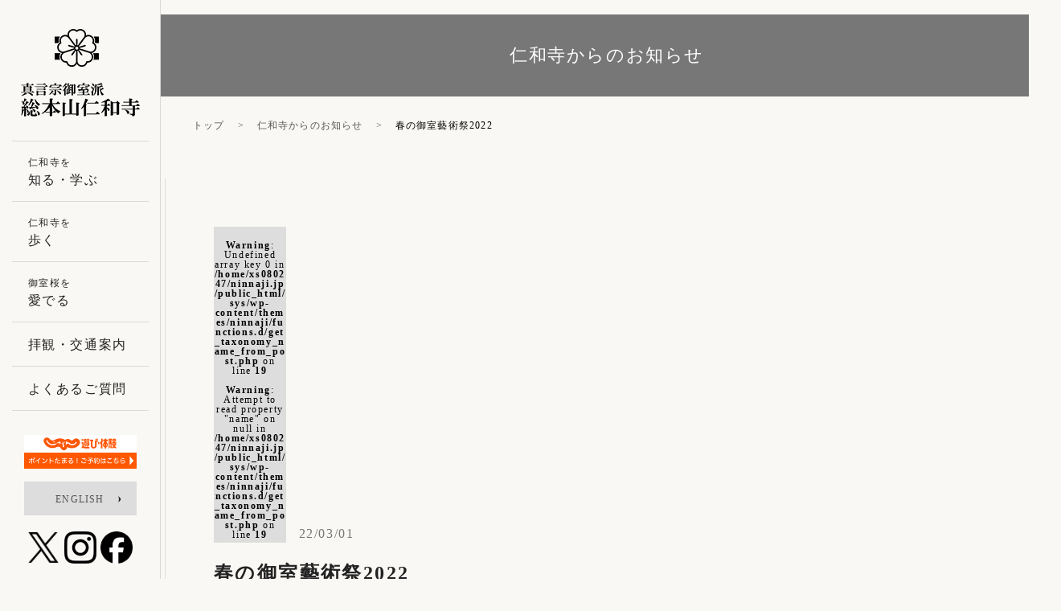

--- FILE ---
content_type: text/html; charset=UTF-8
request_url: https://ninnaji.jp/350/
body_size: 10001
content:
<!DOCTYPE html>
<html lang="ja">
<head>
	<!-- Google Tag Manager -->
	<script>(function(w,d,s,l,i){w[l]=w[l]||[];w[l].push({'gtm.start':
	new Date().getTime(),event:'gtm.js'});var f=d.getElementsByTagName(s)[0],
	j=d.createElement(s),dl=l!='dataLayer'?'&l='+l:'';j.async=true;j.src=
	'https://www.googletagmanager.com/gtm.js?id='+i+dl;f.parentNode.insertBefore(j,f);
	})(window,document,'script','dataLayer','GTM-W8HJ92VH');</script>
	<!-- End Google Tag Manager -->
    <meta charset="utf-8"/>
    <meta name="viewport" content="width=device-width,user-scalable=no,maximum-scale=1"/>
    <meta name="format-detection" content="telephone=no"/>
    <meta name="keywords" content="仁和寺,真言宗御室派総本山,御室桜"/>
    <meta name="description"
          content="真言宗御室派総本山 仁和寺の公式ウェブサイトです。888年に創建、かつて門跡寺院として栄えた、格式ある寺院・仁和寺。所蔵の国宝・重要文化財や御室桜などの境内のみどころ、仁和寺でできる写経や宿泊など数々の体験についてご案内しています。"/>
    <link rel="shortcut icon" href="https://ninnaji.jp/favicon.ico"/>
    

    <!-- unique CSS -->
    <link rel="stylesheet" href="https://ninnaji.jp/common/css/reset.css">
    <link rel="stylesheet" href="https://ninnaji.jp/common/css/animate.css">
    <link rel="stylesheet" href="https://ninnaji.jp/common/css/module.css">
    <link rel="stylesheet" href="https://ninnaji.jp/common/css/module_sp.css">
    <link rel="stylesheet" href="https://ninnaji.jp/common/css/global.css?ver=20230927">
    <link rel="stylesheet" href="https://ninnaji.jp/common/css/global_sp.css?ver=20230927">
                <link rel="stylesheet" href="https://ninnaji.jp/common/css/news.css">
        <link rel="stylesheet" href="https://ninnaji.jp/common/css/news_sp.css">
        <!-- /unique CSS -->
            <!-- HTML5 をie9以下に対応 -->
    <!--[if lt IE 9]>
    <script src="https://html5shiv.googlecode.com/svn/trunk/html5.js"></script><![endif]-->
    <!-- /HTML5 をie9以下に対応 -->
    <title>春の御室藝術祭2022 | 世界遺産 真言宗御室派総本山 仁和寺</title>
<meta name='robots' content='max-image-preview:large' />
<link rel='dns-prefetch' href='//code.jquery.com' />
<link rel='dns-prefetch' href='//cdnjs.cloudflare.com' />
<link rel="alternate" type="application/rss+xml" title="世界遺産 真言宗御室派総本山 仁和寺 &raquo; 春の御室藝術祭2022 のコメントのフィード" href="https://ninnaji.jp/feed/?attachment_id=2164" />
<link rel="alternate" title="oEmbed (JSON)" type="application/json+oembed" href="https://ninnaji.jp/wp-json/oembed/1.0/embed?url=https%3A%2F%2Fninnaji.jp%2F350%2F" />
<link rel="alternate" title="oEmbed (XML)" type="text/xml+oembed" href="https://ninnaji.jp/wp-json/oembed/1.0/embed?url=https%3A%2F%2Fninnaji.jp%2F350%2F&#038;format=xml" />
<style id='wp-img-auto-sizes-contain-inline-css' type='text/css'>
img:is([sizes=auto i],[sizes^="auto," i]){contain-intrinsic-size:3000px 1500px}
/*# sourceURL=wp-img-auto-sizes-contain-inline-css */
</style>
<style id='wp-emoji-styles-inline-css' type='text/css'>

	img.wp-smiley, img.emoji {
		display: inline !important;
		border: none !important;
		box-shadow: none !important;
		height: 1em !important;
		width: 1em !important;
		margin: 0 0.07em !important;
		vertical-align: -0.1em !important;
		background: none !important;
		padding: 0 !important;
	}
/*# sourceURL=wp-emoji-styles-inline-css */
</style>
<style id='wp-block-library-inline-css' type='text/css'>
:root{--wp-block-synced-color:#7a00df;--wp-block-synced-color--rgb:122,0,223;--wp-bound-block-color:var(--wp-block-synced-color);--wp-editor-canvas-background:#ddd;--wp-admin-theme-color:#007cba;--wp-admin-theme-color--rgb:0,124,186;--wp-admin-theme-color-darker-10:#006ba1;--wp-admin-theme-color-darker-10--rgb:0,107,160.5;--wp-admin-theme-color-darker-20:#005a87;--wp-admin-theme-color-darker-20--rgb:0,90,135;--wp-admin-border-width-focus:2px}@media (min-resolution:192dpi){:root{--wp-admin-border-width-focus:1.5px}}.wp-element-button{cursor:pointer}:root .has-very-light-gray-background-color{background-color:#eee}:root .has-very-dark-gray-background-color{background-color:#313131}:root .has-very-light-gray-color{color:#eee}:root .has-very-dark-gray-color{color:#313131}:root .has-vivid-green-cyan-to-vivid-cyan-blue-gradient-background{background:linear-gradient(135deg,#00d084,#0693e3)}:root .has-purple-crush-gradient-background{background:linear-gradient(135deg,#34e2e4,#4721fb 50%,#ab1dfe)}:root .has-hazy-dawn-gradient-background{background:linear-gradient(135deg,#faaca8,#dad0ec)}:root .has-subdued-olive-gradient-background{background:linear-gradient(135deg,#fafae1,#67a671)}:root .has-atomic-cream-gradient-background{background:linear-gradient(135deg,#fdd79a,#004a59)}:root .has-nightshade-gradient-background{background:linear-gradient(135deg,#330968,#31cdcf)}:root .has-midnight-gradient-background{background:linear-gradient(135deg,#020381,#2874fc)}:root{--wp--preset--font-size--normal:16px;--wp--preset--font-size--huge:42px}.has-regular-font-size{font-size:1em}.has-larger-font-size{font-size:2.625em}.has-normal-font-size{font-size:var(--wp--preset--font-size--normal)}.has-huge-font-size{font-size:var(--wp--preset--font-size--huge)}.has-text-align-center{text-align:center}.has-text-align-left{text-align:left}.has-text-align-right{text-align:right}.has-fit-text{white-space:nowrap!important}#end-resizable-editor-section{display:none}.aligncenter{clear:both}.items-justified-left{justify-content:flex-start}.items-justified-center{justify-content:center}.items-justified-right{justify-content:flex-end}.items-justified-space-between{justify-content:space-between}.screen-reader-text{border:0;clip-path:inset(50%);height:1px;margin:-1px;overflow:hidden;padding:0;position:absolute;width:1px;word-wrap:normal!important}.screen-reader-text:focus{background-color:#ddd;clip-path:none;color:#444;display:block;font-size:1em;height:auto;left:5px;line-height:normal;padding:15px 23px 14px;text-decoration:none;top:5px;width:auto;z-index:100000}html :where(.has-border-color){border-style:solid}html :where([style*=border-top-color]){border-top-style:solid}html :where([style*=border-right-color]){border-right-style:solid}html :where([style*=border-bottom-color]){border-bottom-style:solid}html :where([style*=border-left-color]){border-left-style:solid}html :where([style*=border-width]){border-style:solid}html :where([style*=border-top-width]){border-top-style:solid}html :where([style*=border-right-width]){border-right-style:solid}html :where([style*=border-bottom-width]){border-bottom-style:solid}html :where([style*=border-left-width]){border-left-style:solid}html :where(img[class*=wp-image-]){height:auto;max-width:100%}:where(figure){margin:0 0 1em}html :where(.is-position-sticky){--wp-admin--admin-bar--position-offset:var(--wp-admin--admin-bar--height,0px)}@media screen and (max-width:600px){html :where(.is-position-sticky){--wp-admin--admin-bar--position-offset:0px}}

/*# sourceURL=wp-block-library-inline-css */
</style><style id='global-styles-inline-css' type='text/css'>
:root{--wp--preset--aspect-ratio--square: 1;--wp--preset--aspect-ratio--4-3: 4/3;--wp--preset--aspect-ratio--3-4: 3/4;--wp--preset--aspect-ratio--3-2: 3/2;--wp--preset--aspect-ratio--2-3: 2/3;--wp--preset--aspect-ratio--16-9: 16/9;--wp--preset--aspect-ratio--9-16: 9/16;--wp--preset--color--black: #000000;--wp--preset--color--cyan-bluish-gray: #abb8c3;--wp--preset--color--white: #ffffff;--wp--preset--color--pale-pink: #f78da7;--wp--preset--color--vivid-red: #cf2e2e;--wp--preset--color--luminous-vivid-orange: #ff6900;--wp--preset--color--luminous-vivid-amber: #fcb900;--wp--preset--color--light-green-cyan: #7bdcb5;--wp--preset--color--vivid-green-cyan: #00d084;--wp--preset--color--pale-cyan-blue: #8ed1fc;--wp--preset--color--vivid-cyan-blue: #0693e3;--wp--preset--color--vivid-purple: #9b51e0;--wp--preset--gradient--vivid-cyan-blue-to-vivid-purple: linear-gradient(135deg,rgb(6,147,227) 0%,rgb(155,81,224) 100%);--wp--preset--gradient--light-green-cyan-to-vivid-green-cyan: linear-gradient(135deg,rgb(122,220,180) 0%,rgb(0,208,130) 100%);--wp--preset--gradient--luminous-vivid-amber-to-luminous-vivid-orange: linear-gradient(135deg,rgb(252,185,0) 0%,rgb(255,105,0) 100%);--wp--preset--gradient--luminous-vivid-orange-to-vivid-red: linear-gradient(135deg,rgb(255,105,0) 0%,rgb(207,46,46) 100%);--wp--preset--gradient--very-light-gray-to-cyan-bluish-gray: linear-gradient(135deg,rgb(238,238,238) 0%,rgb(169,184,195) 100%);--wp--preset--gradient--cool-to-warm-spectrum: linear-gradient(135deg,rgb(74,234,220) 0%,rgb(151,120,209) 20%,rgb(207,42,186) 40%,rgb(238,44,130) 60%,rgb(251,105,98) 80%,rgb(254,248,76) 100%);--wp--preset--gradient--blush-light-purple: linear-gradient(135deg,rgb(255,206,236) 0%,rgb(152,150,240) 100%);--wp--preset--gradient--blush-bordeaux: linear-gradient(135deg,rgb(254,205,165) 0%,rgb(254,45,45) 50%,rgb(107,0,62) 100%);--wp--preset--gradient--luminous-dusk: linear-gradient(135deg,rgb(255,203,112) 0%,rgb(199,81,192) 50%,rgb(65,88,208) 100%);--wp--preset--gradient--pale-ocean: linear-gradient(135deg,rgb(255,245,203) 0%,rgb(182,227,212) 50%,rgb(51,167,181) 100%);--wp--preset--gradient--electric-grass: linear-gradient(135deg,rgb(202,248,128) 0%,rgb(113,206,126) 100%);--wp--preset--gradient--midnight: linear-gradient(135deg,rgb(2,3,129) 0%,rgb(40,116,252) 100%);--wp--preset--font-size--small: 13px;--wp--preset--font-size--medium: 20px;--wp--preset--font-size--large: 36px;--wp--preset--font-size--x-large: 42px;--wp--preset--spacing--20: 0.44rem;--wp--preset--spacing--30: 0.67rem;--wp--preset--spacing--40: 1rem;--wp--preset--spacing--50: 1.5rem;--wp--preset--spacing--60: 2.25rem;--wp--preset--spacing--70: 3.38rem;--wp--preset--spacing--80: 5.06rem;--wp--preset--shadow--natural: 6px 6px 9px rgba(0, 0, 0, 0.2);--wp--preset--shadow--deep: 12px 12px 50px rgba(0, 0, 0, 0.4);--wp--preset--shadow--sharp: 6px 6px 0px rgba(0, 0, 0, 0.2);--wp--preset--shadow--outlined: 6px 6px 0px -3px rgb(255, 255, 255), 6px 6px rgb(0, 0, 0);--wp--preset--shadow--crisp: 6px 6px 0px rgb(0, 0, 0);}:where(.is-layout-flex){gap: 0.5em;}:where(.is-layout-grid){gap: 0.5em;}body .is-layout-flex{display: flex;}.is-layout-flex{flex-wrap: wrap;align-items: center;}.is-layout-flex > :is(*, div){margin: 0;}body .is-layout-grid{display: grid;}.is-layout-grid > :is(*, div){margin: 0;}:where(.wp-block-columns.is-layout-flex){gap: 2em;}:where(.wp-block-columns.is-layout-grid){gap: 2em;}:where(.wp-block-post-template.is-layout-flex){gap: 1.25em;}:where(.wp-block-post-template.is-layout-grid){gap: 1.25em;}.has-black-color{color: var(--wp--preset--color--black) !important;}.has-cyan-bluish-gray-color{color: var(--wp--preset--color--cyan-bluish-gray) !important;}.has-white-color{color: var(--wp--preset--color--white) !important;}.has-pale-pink-color{color: var(--wp--preset--color--pale-pink) !important;}.has-vivid-red-color{color: var(--wp--preset--color--vivid-red) !important;}.has-luminous-vivid-orange-color{color: var(--wp--preset--color--luminous-vivid-orange) !important;}.has-luminous-vivid-amber-color{color: var(--wp--preset--color--luminous-vivid-amber) !important;}.has-light-green-cyan-color{color: var(--wp--preset--color--light-green-cyan) !important;}.has-vivid-green-cyan-color{color: var(--wp--preset--color--vivid-green-cyan) !important;}.has-pale-cyan-blue-color{color: var(--wp--preset--color--pale-cyan-blue) !important;}.has-vivid-cyan-blue-color{color: var(--wp--preset--color--vivid-cyan-blue) !important;}.has-vivid-purple-color{color: var(--wp--preset--color--vivid-purple) !important;}.has-black-background-color{background-color: var(--wp--preset--color--black) !important;}.has-cyan-bluish-gray-background-color{background-color: var(--wp--preset--color--cyan-bluish-gray) !important;}.has-white-background-color{background-color: var(--wp--preset--color--white) !important;}.has-pale-pink-background-color{background-color: var(--wp--preset--color--pale-pink) !important;}.has-vivid-red-background-color{background-color: var(--wp--preset--color--vivid-red) !important;}.has-luminous-vivid-orange-background-color{background-color: var(--wp--preset--color--luminous-vivid-orange) !important;}.has-luminous-vivid-amber-background-color{background-color: var(--wp--preset--color--luminous-vivid-amber) !important;}.has-light-green-cyan-background-color{background-color: var(--wp--preset--color--light-green-cyan) !important;}.has-vivid-green-cyan-background-color{background-color: var(--wp--preset--color--vivid-green-cyan) !important;}.has-pale-cyan-blue-background-color{background-color: var(--wp--preset--color--pale-cyan-blue) !important;}.has-vivid-cyan-blue-background-color{background-color: var(--wp--preset--color--vivid-cyan-blue) !important;}.has-vivid-purple-background-color{background-color: var(--wp--preset--color--vivid-purple) !important;}.has-black-border-color{border-color: var(--wp--preset--color--black) !important;}.has-cyan-bluish-gray-border-color{border-color: var(--wp--preset--color--cyan-bluish-gray) !important;}.has-white-border-color{border-color: var(--wp--preset--color--white) !important;}.has-pale-pink-border-color{border-color: var(--wp--preset--color--pale-pink) !important;}.has-vivid-red-border-color{border-color: var(--wp--preset--color--vivid-red) !important;}.has-luminous-vivid-orange-border-color{border-color: var(--wp--preset--color--luminous-vivid-orange) !important;}.has-luminous-vivid-amber-border-color{border-color: var(--wp--preset--color--luminous-vivid-amber) !important;}.has-light-green-cyan-border-color{border-color: var(--wp--preset--color--light-green-cyan) !important;}.has-vivid-green-cyan-border-color{border-color: var(--wp--preset--color--vivid-green-cyan) !important;}.has-pale-cyan-blue-border-color{border-color: var(--wp--preset--color--pale-cyan-blue) !important;}.has-vivid-cyan-blue-border-color{border-color: var(--wp--preset--color--vivid-cyan-blue) !important;}.has-vivid-purple-border-color{border-color: var(--wp--preset--color--vivid-purple) !important;}.has-vivid-cyan-blue-to-vivid-purple-gradient-background{background: var(--wp--preset--gradient--vivid-cyan-blue-to-vivid-purple) !important;}.has-light-green-cyan-to-vivid-green-cyan-gradient-background{background: var(--wp--preset--gradient--light-green-cyan-to-vivid-green-cyan) !important;}.has-luminous-vivid-amber-to-luminous-vivid-orange-gradient-background{background: var(--wp--preset--gradient--luminous-vivid-amber-to-luminous-vivid-orange) !important;}.has-luminous-vivid-orange-to-vivid-red-gradient-background{background: var(--wp--preset--gradient--luminous-vivid-orange-to-vivid-red) !important;}.has-very-light-gray-to-cyan-bluish-gray-gradient-background{background: var(--wp--preset--gradient--very-light-gray-to-cyan-bluish-gray) !important;}.has-cool-to-warm-spectrum-gradient-background{background: var(--wp--preset--gradient--cool-to-warm-spectrum) !important;}.has-blush-light-purple-gradient-background{background: var(--wp--preset--gradient--blush-light-purple) !important;}.has-blush-bordeaux-gradient-background{background: var(--wp--preset--gradient--blush-bordeaux) !important;}.has-luminous-dusk-gradient-background{background: var(--wp--preset--gradient--luminous-dusk) !important;}.has-pale-ocean-gradient-background{background: var(--wp--preset--gradient--pale-ocean) !important;}.has-electric-grass-gradient-background{background: var(--wp--preset--gradient--electric-grass) !important;}.has-midnight-gradient-background{background: var(--wp--preset--gradient--midnight) !important;}.has-small-font-size{font-size: var(--wp--preset--font-size--small) !important;}.has-medium-font-size{font-size: var(--wp--preset--font-size--medium) !important;}.has-large-font-size{font-size: var(--wp--preset--font-size--large) !important;}.has-x-large-font-size{font-size: var(--wp--preset--font-size--x-large) !important;}
/*# sourceURL=global-styles-inline-css */
</style>

<style id='classic-theme-styles-inline-css' type='text/css'>
/*! This file is auto-generated */
.wp-block-button__link{color:#fff;background-color:#32373c;border-radius:9999px;box-shadow:none;text-decoration:none;padding:calc(.667em + 2px) calc(1.333em + 2px);font-size:1.125em}.wp-block-file__button{background:#32373c;color:#fff;text-decoration:none}
/*# sourceURL=/wp-includes/css/classic-themes.min.css */
</style>
<script type="text/javascript" src="https://code.jquery.com/jquery-1.10.2.min.js?ver=1.10.2" id="jquery-js"></script>
<script type="text/javascript" src="https://cdnjs.cloudflare.com/ajax/libs/jquery-easing/1.3/jquery.easing.min.js?ver=1.3" id="jquery.easing-js"></script>
<link rel="https://api.w.org/" href="https://ninnaji.jp/wp-json/" /><link rel="alternate" title="JSON" type="application/json" href="https://ninnaji.jp/wp-json/wp/v2/media/2164" /><link rel="EditURI" type="application/rsd+xml" title="RSD" href="https://ninnaji.jp/sys/xmlrpc.php?rsd" />
<meta name="generator" content="WordPress 6.9" />
<link rel="canonical" href="https://ninnaji.jp/350/" />
<link rel='shortlink' href='https://ninnaji.jp/?p=2164' />
<link rel="icon" href="https://ninnaji.jp/sys/wp-content/uploads/2021/06/cropped-rogo512-32x32.png" sizes="32x32" />
<link rel="icon" href="https://ninnaji.jp/sys/wp-content/uploads/2021/06/cropped-rogo512-192x192.png" sizes="192x192" />
<link rel="apple-touch-icon" href="https://ninnaji.jp/sys/wp-content/uploads/2021/06/cropped-rogo512-180x180.png" />
<meta name="msapplication-TileImage" content="https://ninnaji.jp/sys/wp-content/uploads/2021/06/cropped-rogo512-270x270.png" />

<!-- Partner ticketing -->
<script defer data-gyg-partner-hash="BA0P2FP" data-gyg-currency="JPY" src="https://cdn.getyourguide.com/partner-ticketing/latest/ticketing.umd.min.js"></script>
<!-- End partner ticketing -->
	
<!-- Global site tag (gtag.js) - Google Analytics -->
<script async src="https://www.googletagmanager.com/gtag/js?id=UA-18214741-1"></script>
<script>
 window.dataLayer = window.dataLayer || [];
 function gtag(){dataLayer.push(arguments);}
 gtag('js', new Date());

 gtag('config', 'UA-18214741-1');
</script>


</head>
<body class="drawer drawer--right">
	<!-- Google Tag Manager (noscript) -->
	<noscript><iframe src="https://www.googletagmanager.com/ns.html?id=GTM-W8HJ92VH"
	height="0" width="0" style="display:none;visibility:hidden"></iframe></noscript>
	<!-- End Google Tag Manager (noscript) -->
<!-- ///pageContainer start /// -->
<div id="pageContainer">

    <!-- ///mainContainer start /// -->
    <div id="mainContainer" class="clearFix">

        <!-- ///pageSet start /// -->
        <div id="pageSet">
    <!-- topPanelArea -->
    <div id="topPanelArea">
        <div class="md_titleSimple">
            <div class="titleContainer">
                <div class="title"><span class="big">仁和寺からのお知らせ</span></div>
            </div>
        </div>
    </div>
    <!-- /topPanelArea -->

    <!-- pankuzuArea -->
    <div id="pankuzuArea">
        <div class="md_contents">
            <div class="md_inner">
                <ul class="clearFix">
                    <li><a href="https://ninnaji.jp">トップ</a></li>
                    <li><a href="https://ninnaji.jp/news/">仁和寺からのお知らせ</a></li>
                    <li>春の御室藝術祭2022</li>
                </ul>
            </div><!-- /md_contents -->
        </div><!-- /md_inner -->
    </div>
    <!-- /pankuzuArea -->

    <!-- newsDescArea start -->
    <div id="newsDescArea">
        <div class="md_contents">
            <div class="md_inner clearFix">
                <!-- /newsDescArea start -->
                                    <div class="detailBlock">
                        <div class="content">
                            <div class="tag"><span
                                        class="md_icon md_icon_info"><br />
<b>Warning</b>:  Undefined array key 0 in <b>/home/xs080247/ninnaji.jp/public_html/sys/wp-content/themes/ninnaji/functions.d/get_taxonomy_name_from_post.php</b> on line <b>19</b><br />
<br />
<b>Warning</b>:  Attempt to read property "name" on null in <b>/home/xs080247/ninnaji.jp/public_html/sys/wp-content/themes/ninnaji/functions.d/get_taxonomy_name_from_post.php</b> on line <b>19</b><br />
</span>
                            </div>
                            <div class="date">22/03/01</div>
                            <div class="title">
                                <h1 class="text">春の御室藝術祭2022</h1>
                            </div>

                            <div class="detail">
                                <p class="attachment"><a href='https://ninnaji.jp/sys/wp-content/uploads/2022/03/350.jpg'><img fetchpriority="high" decoding="async" width="212" height="300" src="https://ninnaji.jp/sys/wp-content/uploads/2022/03/350-212x300.jpg" class="attachment-medium size-medium" alt="春の御室藝術祭2022" srcset="https://ninnaji.jp/sys/wp-content/uploads/2022/03/350-212x300.jpg 212w, https://ninnaji.jp/sys/wp-content/uploads/2022/03/350.jpg 350w" sizes="(max-width: 212px) 100vw, 212px" /></a></p>
                            </div>
                        </div>
                        <div class="prevNext clearFix">
                                                            <div class="backList">
                                <a href="https://ninnaji.jp/news/">一覧に戻る</a>
                            </div>
                                                    </div>
                    </div>
                                <!-- newsDescArea end -->
            </div>
        </div>
    </div>
    <!-- /newsDescArea end -->

</div>
<!-- ///pageSet END /// -->
<!-- pageLink -->
<div id="pageLink">
    <div class="md_contents">
        <div class="md_inner clearFix">
            <div class="js_pageTop"><a>TOP</a></div>
        </div><!-- /md_inner -->
    </div><!-- /md_contents -->
</div>
<!-- /pageLink -->

<!-- Footer -->
<footer id="footer">
    <div class="md_contents">
        <div class="md_inner clearFix">

            <div class="clearFix">

                <div class="logoArea">
                    <div class="logo"><a href="https://ninnaji.jp"><img src="https://ninnaji.jp/imageFile/global/logo.png"
                                                                  alt="世界遺産 真言宗御室派総本山 仁和寺"></a></div>
                    <div class="address">
                        <div class="text">
                            〒616-8092
                            <br>京都府京都市右京区御室大内33
                            <br>TEL/075-461-1155
                            <br>FAX/075-464-4070
                        </div>
                    </div>
                </div><!-- /logoArea -->

                <div id="footerNavArea">
                    <ul class="clearFix">
                        <li class="nav01">
                            <a href="https://ninnaji.jp">トップ</a>
                            <a href="https://ninnaji.jp/about_outline/">仁和寺について</a>
                            <a href="https://ninnaji.jp/precincts/">境内のご案内</a>
                            <a href="https://ninnaji.jp/cherry_tree/">御室桜について</a>
                            <a href="https://ninnaji.jp/visit/">拝観・交通案内</a>
                            <a href="https://ninnaji.jp/news/">お知らせ</a>
                        </li>
                       <li class="nav02">
                            <a href="https://www.omuroryu.jp/">御室流華道</a>
                            <a href="https://select-type.com/rsv/?id=inBQluCpmRM&c_id=313424">ブライダル撮影契約社専用</a>
                            <a href="https://ninnaji.jp/lucky_charm/">お守り・御朱印帳</a>
                            <a href="https://ninnaji.jp/hallowed_ground/">御室八十八ヶ所霊場</a>
<a href="https://www.denposho.com/">仁和伝法所</a>
                        </li>
                        <li class="nav03">
                            <a href="https://ninnaji.jp/question/">よくあるご質問</a>
                            <a href="https://ninnaji.jp/link/">御室派所属寺院</a>
                            <a href="https://ninnaji.jp/privacy_policy/">プライバシーポリシー</a>
                            <a href="https://ninnaji.jp/sitemap/">サイトマップ</a>
                            
                        </li>
                    </ul>
                </div><!-- /footerNavArea -->

            </div>

            <div id="peopleConcernedArea">
                <dl>
                    <dt>御室派寺院関連</dt>
                    <dd><a href="https://ninnaji.jp/filelist/index.html">御室派書式集</a></dd>
                    <dd><a href="https://ninnaji.jp/filelist/book_shuuten2025/">真言宗御室派宗典</a></dd><dd><a href="https://ninnaji.jp/memorandums/">寺院・教師備忘録</a></dd><dd class="last"><a href="https://omurohakyogaku.wixsite.com/kyoshitecho">教師手帳</a></dd>
                </dl>
            </div><!-- /peopleConcernedArea -->

            <div id="copyrightArea">
                <div class="text">Copyright(C) NINNAJI,All Rights Reserved.</div>
            </div><!-- /copyrightArea -->

        </div><!-- /md_inner -->
    </div><!-- /md_contents -->
</footer>
<!-- /Footer -->

</div>
<!-- ///mainContainer end /// -->

<!-- ///sideContainer start /// -->
<div id="sideContainer">

    <!-- logo -->
    <div class="logo"><a href="https://ninnaji.jp"><img src="https://ninnaji.jp/imageFile/global/logo.png" alt="世界遺産 真言宗御室派総本山 仁和寺"></a>
    </div>
    <!-- /logo -->

    <!-- navPc -->
    <div id="navPc">
        <ul>
            <li><span class="mini">仁和寺を</span><span class="big">知る・学ぶ</span><a
                        href="https://ninnaji.jp/about_outline/"></a></li>
            <li><span class="mini">仁和寺を</span><span class="big">歩く</span><a href="https://ninnaji.jp/precincts/"></a></li>
            <li><span class="mini">御室桜を</span><span class="big">愛でる</span><a href="https://ninnaji.jp/cherry_tree/"></a>
            </li>
            <li><span class="big">拝観・交通案内</span><a href="https://ninnaji.jp/visit/"></a></li>
            <li><span class="big">よくあるご質問</span><a href="https://ninnaji.jp/question/"></a></li>
        </ul>

        <div class="navBottomArea">
            <div class="jalan_bnr"><a href="https://www.jalan.net/kankou/spt_26108ag2130012074/activity_plan/?vos=otjlnxotzzzzx00001928" target="_blank"><img src="https://ninnaji.jp/imageFile/global/jalan_bnr.png" alt="じゃらん 遊び・体験"></a></div>

			
            <div class="button">ENGLISH<a href="https://ninnaji.jp/en/"></a></div>
            <div class="snsIcon">
				<a href="https://x.com/Ninna_ji" target="_blank"><img src="https://ninnaji.jp/imageFile/global/icon_sns_x.png" alt="X"></a>
                <a href="https://www.instagram.com/ninnajitemple/" target="_blank"><img src="https://ninnaji.jp/imageFile/global/icon_sns_instagram.png" alt="instagram"></a>
                <a href="https://www.facebook.com/profile.php?id=61561210693456" target="_blank"><img src="https://ninnaji.jp/imageFile/global/fb_icon.png" alt=""></a>
            </div>
        </div><!-- /navBottomArea -->

    </div>
    <!-- /navPc -->
</div>
<!-- ///sideContainer end /// -->

<!-- header_sp -->
<div id="headerSP">

    <div class="first">
        <div class="logo"><a href="https://ninnaji.jp"><img src="https://ninnaji.jp/imageFile/global/logo_sp.png" alt="世界遺産 真言宗御室派総本山 仁和寺"></a>
        </div>
    </div><!-- /first -->

    <!-- ハンバーガーボタン -->
    <button type="button" class="drawer-toggle drawer-hamburger">
        <span class="sr-only">toggle navigation</span>
        <span class="drawer-hamburger-icon"></span>
        <span class="menu">MENU</span>
    </button>
    <!-- /ハンバーガーボタン -->

    <!-- drawer-nav -->
    <nav class="drawer-nav">
        <ul class="drawer-menu">
            <li><span class="mini">仁和寺を</span><span class="big">知る・学ぶ</span><a
                        href="https://ninnaji.jp/about_outline/"></a></li>
            <li><span class="mini">仁和寺で</span><span class="big">歩く</span><a href="https://ninnaji.jp/precincts/"></a></li>
            <li><span class="mini">御室桜を</span><span class="big">愛でる</span><a href="https://ninnaji.jp/cherry_tree/"></a>
            </li>
            <li><span class="big">拝観・交通案内</span><a href="https://ninnaji.jp/visit/"></a></li>
            <li><span class="big">よくあるご質問</span><a href="https://ninnaji.jp/question/"></a></li>
        </ul>

        <div class="navBottomArea">
            <div class="jalan_bnr"><a href="https://www.jalan.net/kankou/spt_26108ag2130012074/activity_plan/?vos=otjlnxotzzzzx00001928" target="_blank"><img src="https://ninnaji.jp/imageFile/global/jalan_bnr.png" alt="じゃらん 遊び・体験"></a></div>

			
            <div class="button">ENGLISH<a href="https://ninnaji.jp/en/"></a></div>
            <div class="snsIcon">
				<a href="https://x.com/Ninna_ji" target="_blank"><img src="https://ninnaji.jp/imageFile/global/icon_sns_x.png" alt="X"></a> 
                <a href="https://www.instagram.com/ninnajitemple/" target="_blank"><img src="https://ninnaji.jp/imageFile/global/icon_sns_instagram.png" alt="instagram"></a>
                <a href="https://www.facebook.com/profile.php?id=61561210693456" target="_blank"><img src="https://ninnaji.jp/imageFile/global/fb_icon.png" alt=""></a>
            </div>
        </div><!-- /navBottomArea -->
    </nav>
    <!-- /drawer-nav -->

</div>
<!-- /header_sp -->

<!-- ///pageContainer end /// -->
</div>
<!-- ///pageContainer end /// -->


<script type="speculationrules">
{"prefetch":[{"source":"document","where":{"and":[{"href_matches":"/*"},{"not":{"href_matches":["/sys/wp-*.php","/sys/wp-admin/*","/sys/wp-content/uploads/*","/sys/wp-content/*","/sys/wp-content/plugins/*","/sys/wp-content/themes/ninnaji/*","/*\\?(.+)"]}},{"not":{"selector_matches":"a[rel~=\"nofollow\"]"}},{"not":{"selector_matches":".no-prefetch, .no-prefetch a"}}]},"eagerness":"conservative"}]}
</script>
<script id="wp-emoji-settings" type="application/json">
{"baseUrl":"https://s.w.org/images/core/emoji/17.0.2/72x72/","ext":".png","svgUrl":"https://s.w.org/images/core/emoji/17.0.2/svg/","svgExt":".svg","source":{"concatemoji":"https://ninnaji.jp/sys/wp-includes/js/wp-emoji-release.min.js?ver=6.9"}}
</script>
<script type="module">
/* <![CDATA[ */
/*! This file is auto-generated */
const a=JSON.parse(document.getElementById("wp-emoji-settings").textContent),o=(window._wpemojiSettings=a,"wpEmojiSettingsSupports"),s=["flag","emoji"];function i(e){try{var t={supportTests:e,timestamp:(new Date).valueOf()};sessionStorage.setItem(o,JSON.stringify(t))}catch(e){}}function c(e,t,n){e.clearRect(0,0,e.canvas.width,e.canvas.height),e.fillText(t,0,0);t=new Uint32Array(e.getImageData(0,0,e.canvas.width,e.canvas.height).data);e.clearRect(0,0,e.canvas.width,e.canvas.height),e.fillText(n,0,0);const a=new Uint32Array(e.getImageData(0,0,e.canvas.width,e.canvas.height).data);return t.every((e,t)=>e===a[t])}function p(e,t){e.clearRect(0,0,e.canvas.width,e.canvas.height),e.fillText(t,0,0);var n=e.getImageData(16,16,1,1);for(let e=0;e<n.data.length;e++)if(0!==n.data[e])return!1;return!0}function u(e,t,n,a){switch(t){case"flag":return n(e,"\ud83c\udff3\ufe0f\u200d\u26a7\ufe0f","\ud83c\udff3\ufe0f\u200b\u26a7\ufe0f")?!1:!n(e,"\ud83c\udde8\ud83c\uddf6","\ud83c\udde8\u200b\ud83c\uddf6")&&!n(e,"\ud83c\udff4\udb40\udc67\udb40\udc62\udb40\udc65\udb40\udc6e\udb40\udc67\udb40\udc7f","\ud83c\udff4\u200b\udb40\udc67\u200b\udb40\udc62\u200b\udb40\udc65\u200b\udb40\udc6e\u200b\udb40\udc67\u200b\udb40\udc7f");case"emoji":return!a(e,"\ud83e\u1fac8")}return!1}function f(e,t,n,a){let r;const o=(r="undefined"!=typeof WorkerGlobalScope&&self instanceof WorkerGlobalScope?new OffscreenCanvas(300,150):document.createElement("canvas")).getContext("2d",{willReadFrequently:!0}),s=(o.textBaseline="top",o.font="600 32px Arial",{});return e.forEach(e=>{s[e]=t(o,e,n,a)}),s}function r(e){var t=document.createElement("script");t.src=e,t.defer=!0,document.head.appendChild(t)}a.supports={everything:!0,everythingExceptFlag:!0},new Promise(t=>{let n=function(){try{var e=JSON.parse(sessionStorage.getItem(o));if("object"==typeof e&&"number"==typeof e.timestamp&&(new Date).valueOf()<e.timestamp+604800&&"object"==typeof e.supportTests)return e.supportTests}catch(e){}return null}();if(!n){if("undefined"!=typeof Worker&&"undefined"!=typeof OffscreenCanvas&&"undefined"!=typeof URL&&URL.createObjectURL&&"undefined"!=typeof Blob)try{var e="postMessage("+f.toString()+"("+[JSON.stringify(s),u.toString(),c.toString(),p.toString()].join(",")+"));",a=new Blob([e],{type:"text/javascript"});const r=new Worker(URL.createObjectURL(a),{name:"wpTestEmojiSupports"});return void(r.onmessage=e=>{i(n=e.data),r.terminate(),t(n)})}catch(e){}i(n=f(s,u,c,p))}t(n)}).then(e=>{for(const n in e)a.supports[n]=e[n],a.supports.everything=a.supports.everything&&a.supports[n],"flag"!==n&&(a.supports.everythingExceptFlag=a.supports.everythingExceptFlag&&a.supports[n]);var t;a.supports.everythingExceptFlag=a.supports.everythingExceptFlag&&!a.supports.flag,a.supports.everything||((t=a.source||{}).concatemoji?r(t.concatemoji):t.wpemoji&&t.twemoji&&(r(t.twemoji),r(t.wpemoji)))});
//# sourceURL=https://ninnaji.jp/sys/wp-includes/js/wp-emoji-loader.min.js
/* ]]> */
</script>
<!-- jQuery共通 -->
<script type="text/javascript" src="https://ninnaji.jp/common/js/global.js"></script>
<script type="text/javascript" src="https://ninnaji.jp/common/js/heightLine.js"></script>
<!-- /jQuery共通 -->
<!-- スマホサイドメニュー -->
<script src="https://cdnjs.cloudflare.com/ajax/libs/iScroll/5.1.3/iscroll.min.js"></script>
<link rel="stylesheet" href="https://ninnaji.jp/common/css/drawer.min.css">
<script type="text/javascript" src="https://ninnaji.jp/common/js/drawer.min.js"></script>
<script>
    $(document).ready(function () {
        $(".drawer").drawer();
    });
</script>
<!-- /スマホサイドメニュー -->

<!-- bxSlider -->
<script type="text/javascript" src="https://ninnaji.jp/common/js/jquery.bxslider.min.js"></script>
<script type="text/javascript">
    $(function () {

        // assign the slider to a variable
        var slider = $('.bxslider01').bxSlider({
            auto: true,
            pause: 5000,
            speed: 1500,
            mode: 'fade',
            pager: true
        });

    });
</script>

<script type="text/javascript">
    $(function () {
        // 共通の初期設定の配列
        var defaultOpt = {
            auto: false,
            slideWidth: 414,//390
            minSlides: 4,
            maxSlides: 4,
            moveSlides: 1,
            hideControlOnEnd: true,
            controls: true,
            pager: false
        };
        var slider = $('.bxslider02').bxSlider(defaultOpt); // 上記で設定した内容でbxSliderを定義
        if(slider.length === 0 ) {
            return;
        }

        if (slider.getSlideCount() < 4) {
            // スライダー3つ以下のとき
            defaultOpt['controls'] = false;
        } else {
            // スライダー4つ以上のとき
            // prev/nextのリンクをクリックするとbxSliderのautoがfalseになってしまうので、再度autoをセットする
            $(document).on('click', 'a.bx-prev, a.bx-next', function () {
                slider.startAuto();
            });
        }
        ;

        // スライダーをリロードする
        slider.reloadSlider();

    });
</script>

<script type="text/javascript">
    $(function () {
        // assign the slider to a variable
        var slider = $('.bxslider03').bxSlider({
            auto: true,
            minSlides: 1,
            maxSlides: 1,
            moveSlides: 1,
            hideControlOnEnd: true,
            controls: true,
            pager: false
        });

    });
</script>
<link rel="stylesheet" href="https://ninnaji.jp/common/css/jquery.bxslider.css"/>
<!-- /bxSlider -->
</body>
</html>

--- FILE ---
content_type: text/css
request_url: https://ninnaji.jp/common/css/module.css
body_size: 2276
content:
@charset "utf-8";
/* CSS Document */

/*============================
.clearFix
============================*/
.clearFix:after { clear: both; display: block; content: ""; height: 0; line-height: 0; }

/*============================
.md_pcOnly & .md_spOnly
============================*/
.md_pcOnly { display: block; }
.md_spOnly { display: none; }

/*============================
.md_contents & .md_inner
============================*/
.md_contents { width: 1110px; margin: 0 auto; min-width: 1110px; }
.md_inner { width: 1100px; margin: 0 auto; }

/*============================
title & headline
============================*/
.md_titleCenter { padding: 180px 0 170px; width: 100%; }
#subtopPanelArea > .md_titleCenter { padding: 140px 0 135px; }

.md_titleCenter .titleContainer { text-align: center; }
.md_titleCenter .titleContainer .title { color: #fff; }
.md_titleCenter .titleContainer .title span.sub { display: block; font-size: 1.375em }
.md_titleCenter .titleContainer .title span.big { display: block; font-size: 2em; margin-top: 18px; }
.md_titleCenter .titleContainer .titleEn { color: #fff; font-size: 0.875em; letter-spacing: 2px; margin-top: 30px; }
.md_titleCenter .titleContainer .titleEn:before { content: "-"; margin-right: 6px; }
.md_titleCenter .titleContainer .titleEn:after { content: "-"; margin-left: 6px; }

.md_headline { background: url(../../imageFile/global/bg_title_bottom.png) no-repeat center bottom; font-size: 1.5em; padding-bottom: 30px; text-align: center; width: 100%; }
.md_iconHeadline { margin-top: 20px; font-size: 1.5em; font-weight: bold; padding-left: 35px; background: url(../../imageFile/global/icon_threeCircles.png) no-repeat left center; }

.md_titleSimple { padding: 40px 0; width: 100%; }
.md_titleSimple .titleContainer { text-align: center; }
.md_titleSimple .titleContainer .title { color: #fff; }
.md_titleSimple .titleContainer .title span.big { display: block; font-size: 1.375em }

/*============================
button
============================*/
.button {}
.md_buttonMore { border: 1px solid #000; box-sizing: border-box; position: relative; }
.md_buttonMore .text { font-size: 0.875em; padding: 16px 0 14px; text-align: center; }
.md_buttonMore .text:after { content: "　"; background: url(../../imageFile/global/icon_arrow_black_right.png) no-repeat right center; background-size: 5px 9px; position: absolute; right: 20px; }
.md_buttonMore a { position: absolute; top: 0; left: 0; width: 100%; height: 100%; }
.md_buttonMore a:hover { background: rgba(249,248,244,0.3); }

.md_buttonMore_white { color: #fff; border: 1px solid #fff; box-sizing: border-box; position: relative; }
.md_buttonMore_white .text { color: #fff; font-size: 0.875em; padding: 12px 0; text-align: center; }
.md_buttonMore_white .text:after { content: "　"; background: url(../../imageFile/global/icon_arrow_white_right.png) no-repeat right center; background-size: 5px 9px; position: absolute; right: 20px; }
.md_buttonMore_white a { color: #fff; position: absolute; top: 0; left: 0; width: 100%; height: 100%; }
.md_buttonMore_white a:hover { background: rgba(249,248,244,0.3); }

/*============================
.md_paging
============================*/
.md_paging { margin-top: 40px; text-align: center; }
.md_paging ul {}
.md_paging ul li { display: inline-block; width: 40px; height: 40px; line-height: 40px; margin-left: -1px; border: solid 1px #ddd; margin-left: 5px; }
.md_paging ul li a { display:inline-block; width: 40px; height: 40px; line-height: 40px; color: #000; }
.md_paging ul li.active { border: solid 1px #000; }
.md_paging ul li.active a { background: #000; color: #fff; }
.md_paging ul li:first-child { margin-left: 0; }
.md_paging ul li:last-child {}

/*============================
.md_icon
============================*/
.md_icon { display: inline-block; font-size: 0.75em; padding: 5px 0 4px; width: 90px; text-align: center; }
.md_icon_info { background: #ddd; color: #000; }

/*============================
md_culturalassetsBox
============================*/
.md_culturalassetsBox { margin-bottom: 80px; border: 1px solid #000; height: 500px;
-webkit-box-sizing: border-box;
-moz-box-sizing: border-box;
-ms-box-sizing: border-box;
box-sizing: border-box;
}
.md_culturalassetsBox:last-child { margin-bottom: 0;}
.md_culturalassetsBox .right { float: right; }
.md_culturalassetsBox .left { float: left; }
.md_culturalassetsBox .images { position: relative; width: 40%; background-color: #E0E0E0; height: 100%; }
.md_culturalassetsBox .images .box { position: absolute; top: 50%; left: 50%; 
 -webkit-transform: translateY(-50%) translateX(-50%);
transform: translateY(-50%) translateX(-50%);
}
.md_culturalassetsBox .images .link { display: none; position: absolute; bottom: 0; right: 0; background-color: #333; }
.md_culturalassetsBox .images .link .icon { position: relative; }
.md_culturalassetsBox .images .link .icon span { display: block; position: absolute; top: 24px; left: 12px; width: 27px; border-bottom: 3px #fff solid; }
.md_culturalassetsBox .images .link .icon span:last-child {
-webkit-transform: rotate(-90deg);
-moz-transform: rotate(-90deg);
-ms-transform: rotate(-90deg);
transform: rotate(-90deg);
}
.md_culturalassetsBox .images .link a { display: block; width: 50px; height: 50px; }
.md_culturalassetsBox .textArea { width: 60%; }
.md_culturalassetsBox .textArea .caption { padding: 80px; overflow: hidden; }
.md_culturalassetsBox .textArea .caption .title { font-size: 1.25em; font-weight: bolder; letter-spacing: 0.2em; }
.md_culturalassetsBox .textArea .caption .title .englishTitle { letter-spacing: 0; line-height: 1.7; }
.md_culturalassetsBox .textArea .caption .category { display: inline-block; padding: 5px; margin-top: 8px; background-color: #BF4A4A; font-size: 0.875em; font-weight: bolder; color: #fff; letter-spacing: 0.2em; }
.md_culturalassetsBox .textArea .caption .age { display: inline-block; margin-left: 10px; font-size: 0.875em; font-weight: bolder; }
.md_culturalassetsBox .textArea .caption .text { margin-top: 29px; font-size: 0.875em; line-height: 1.7; letter-spacing: 0.2em; }
/*============================
md_cultureNav
============================*/
.md_cultureNav { margin-top: 120px; position: relative; }
.md_cultureNav ul { width: 100%; }
.md_cultureNav ul li { float: left; position: relative; width: 25%; background-repeat: no-repeat; background-position: top center; 
-webkit-background-size: cover;
-moz-background-size: cover;
-ms-background-size: cover;
background-size: cover;
}
.md_cultureNav ul li .overlay { display: block; position: absolute; width: 100%; height: 100%; left: 0; top: 0; z-index: 120; opacity: 0; background-color: rgba(0,0,0,0.8); text-align: center; padding: 45px 6%; 
-webkit-box-sizing: border-box;
-moz-box-sizing: border-box;
-ms-box-sizing: border-box;
box-sizing: border-box;
}
.md_cultureNav ul li .overlay:hover { opacity: 1; }
.md_cultureNav ul li .overlay .title { color: #fff; font-size: 1.5em; letter-spacing: 6px; margin-top: 60px; }
.md_cultureNav ul li .overlay .textArea { overflow: hidden; }
.md_cultureNav ul li .overlay .textArea .text { display: none; /*color: #fff; margin-top: 20px; line-height: 1.75; letter-spacing: 2px; display: -webkit-box; -webkit-box-orient: vertical; -webkit-line-clamp: 4;*/ }
.md_cultureNav ul li .overlay .md_buttonMore_white { width: 240px; margin: 25px auto 0; }
.md_cultureNav ul li .overlay a { position: absolute; left: 0; top: 0; width: 100%; height: 100%; }
.md_cultureNav ul li > .md_titleCenter { padding: 120px 0 130px; }
.md_cultureNav ul li.culture01 { background-image: url(../../imageFile/global/bg_md_cultureNav01.png); }
.md_cultureNav ul li.culture02 { background-image: url(../../imageFile/global/bg_md_cultureNav02.png); }
.md_cultureNav ul li.culture03 { background-image: url(../../imageFile/global/bg_md_cultureNav03.png); }
.md_cultureNav ul li.culture04 { background-image: url(../../imageFile/global/bg_md_cultureNav04.png); }

/*============================
md_culturalassetsListArea
============================*/
.md_culturalassetsListArea { margin-top: 70px; }
.md_culturalassetsListArea .md_contents .md_inner .md_buttonMore{ width: 400px; margin: 0 auto; }
.md_culturalassetsListArea .md_contents .md_inner .md_buttonMore .text { font-size: 1.125em; padding: 18px 0 16px; }

/*============================
.md_culturalassetsTable
============================*/
.md_culturalassetsTable {margin-top: 50px; }
.md_culturalassetsTable .box { margin-top: 40px; margin-bottom: 40px; }
.md_culturalassetsTable .box .table{ width: 100%; border-top: 1px solid #ddd; border-bottom: 1px solid #ddd;}
.md_culturalassetsTable .box .table tr { border-bottom: 1px solid #ddd; } 
.md_culturalassetsTable .box .table tr th { padding: 10px 0; color: #555; background-color: #ddd; text-align: center; letter-spacing: 0.2em;}
.md_culturalassetsTable .box .table tr td { border-right: 1px solid #ddd; padding: 20px 0; text-align: center; line-height: 1.5; letter-spacing: 0.2em; vertical-align: middle;}
.md_culturalassetsTable .box .table tr td .category { display: inline-block; padding: 5px 10px; color: #fff; }
.md_culturalassetsTable .box .table tr td .red { background-color: #BF4a4a; }
.md_culturalassetsTable .box .table tr td .blue { background-color: #002E73; }
.md_culturalassetsTable .box .table tr td:first-child { padding: 15px 0; width: 100px; }
.md_culturalassetsTable .box .table tr td:nth-child(2) { width: 300px; padding-left: 20px; text-align: left; }
.md_culturalassetsTable .box .table tr td:nth-child(3) { width: 150px; }
.md_culturalassetsTable .box .table tr td:nth-child(4) { width: 180px; }
.md_culturalassetsTable .box .table tr td:last-child { padding-left: 20px; border-right: none; text-align: left; }
/*============================
md_questionList
============================*/
.md_questionList { margin-top: 60px; }
.md_questionList .title { font-size: 1.5em; font-weight: bold; }
.md_questionList .title:before { display: inline-block; content: ""; width: 60px; height: 60px; vertical-align: middle; margin-right: 15px; }
.md_questionList .box { margin-top: 25px; border: 1px solid #ddd; background-color: #fff; 
-webkit-box-sizing: border-box;
-moz-box-sizing: border-box;
-ms-box-sizing: border-box;
box-sizing: border-box;
}
.md_questionList .box ul { padding: 40px; }
.md_questionList .box ul li { border-bottom: 1px #ddd solid; padding: 20px 0; }
.md_questionList .box ul li:first-child { padding-top: 0; }
.md_questionList .box ul li:last-child { border-bottom: 0; padding-bottom: 0; }
.md_questionList .box ul li .leftBox { float: left; width: 33%; }
.md_questionList .box ul li .leftBox .icon { display: inline-block; width: 40px; height: 40px; background-color: #e5e5e5; text-align: center; vertical-align: top;
-moz-border-radius: 20px;
-webkit-border-radius: 20px;
border-radius: 20px;
}
.md_questionList .box ul li .leftBox .icon > .text { padding-top: 11px; font-size: 1.25em; font-weight: bold; color: #555; }
.md_questionList .box ul li .leftBox > .text { display: inline-block; width: 80%; margin-top: 13px; margin-left: 15px; font-size: 0.875em; line-height: 1.7; font-weight: bold; }
.md_questionList .box ul li .rightBox { float: left; width: 67%; }
.md_questionList .box ul li .rightBox .icon { display: inline-block; width: 40px; height: 40px; background-color: #ededed; text-align: center; vertical-align: top; 
-moz-border-radius: 20px;
-webkit-border-radius: 20px;
border-radius: 20px;
}
.md_questionList .box ul li .rightBox .icon > .text { padding-top: 11px; font-size: 1.25em; font-weight: bold; color: #555; }
.md_questionList .box ul li .rightBox > .text { display: inline-block; width: 90%; margin-top: 13px; margin-left: 15px; font-size: 0.875em; line-height: 1.7; }



--- FILE ---
content_type: text/css
request_url: https://ninnaji.jp/common/css/global_sp.css?ver=20230927
body_size: 2538
content:
@charset "utf-8";
/* CSS Document */
@media only screen and (max-width: 640px) {
  /*============================
#pageContainer
============================*/
  #pageContainer {
    position: relative;
  }

  /*============================ 右固定部分 ============================*/
  /*============================
#mainContainer
============================*/
  #pageContainer #mainContainer {
    float: inherit;
    margin-left: 0;
    position: relative;
    width: 100%;
  }
  #pageContainer #mainContainer #pageSet {
    width: 100%;
    margin: 0 auto;
    min-width: inherit;
    padding-top: 70px;
  }

  /*============================
#pankuzuArea
============================*/
  #pankuzuArea {
    display: none;
  }
  #pankuzuArea .md_contents {
  }
  #pankuzuArea .md_contents .md_inner {
  }
  #pankuzuArea .md_contents .md_inner ul {
  }
  #pankuzuArea .md_contents .md_inner ul li {
  }
  #pankuzuArea .md_contents .md_inner ul li a {
  }

  /*============================
#topPanelArea
============================*/
  #topPanelArea {
    min-width: inherit;
  }

  /*============================
#subtopPanelArea
============================*/
  #subtopPanelArea {
    min-width: inherit;
  }

  /*============================
#introductionArea
============================*/
  #introductionArea {
    margin-top: 40px;
  }
  #introductionArea .md_contents {
  }
  #introductionArea .md_contents .md_inner {
  }
  #introductionArea .md_contents .md_inner .md_headline {
    margin-bottom: 20px;
  }
  #introductionArea .md_contents .md_inner .text {
    font-size: 0.875em;
    line-height: 1.5;
    text-align: left;
    padding: 0;
  }
  #introductionArea .md_contents .md_inner .text br {
    display: none;
    padding: 0;
  }
  #introductionArea .md_contents .md_inner .text .spBreak {
    display: block;
  }

  /*============================
#subNavArea
============================*/
  #subNavArea {
    margin-top: 50px;
    position: inherit;
    top: inherit;
    right: inherit;
    z-index: inherit;
  }
  #subNavArea ul {
    width: 324px;
    margin: 0 auto;
  }
  #subNavArea ul li {
    float: left;
    margin-top: 0;
    margin-right: 12px;
    box-shadow: none;
  }
  #subNavArea ul li:first-child {
    margin-top: 0;
  }
  #subNavArea ul li:last-child {
    margin-right: 0;
  }
  #subNavArea ul li a {
    position: absolute;
    top: 0;
    left: 0;
    width: 100%;
    height: 100%;
  }
  #subNavArea ul li a:hover {
    background-color: rgba(249, 248, 244, 0.3);
    border-radius: 50px;
    -moz-border-radius: 50px;
    -webkit-border-radius: 50px;
  }
  #subNavArea ul li .circleBox {
  }
  #subNavArea ul li .circleBox .text {
    color: #fff;
    font-size: 0.875em;
    letter-spacing: 2px;
    position: absolute;
    top: 50%;
    left: 50%;
    -webkit-transform: translate(-50%, -50%);
    transform: translate(-50%, -50%);
  }
  #subNavArea ul li.goToOutline {
    background-image: url(../../imageFile/global/button_subNavArea_outline_bright.png);
  }
  #subNavArea ul li.goToHistory {
    background-image: url(../../imageFile/global/button_subNavArea_history_bright.png);
  }
  #subNavArea ul li.goToCulturalassets {
    background-image: url(../../imageFile/global/button_subNavArea_culturalassets_bright.png);
  }
  #subNavArea ul li.goToOutline.active {
    background-image: url(../../imageFile/global/button_subNavArea_outline.png);
  }
  #subNavArea ul li.goToHistory.active {
    background-image: url(../../imageFile/global/button_subNavArea_history.png);
  }
  #subNavArea ul li.goToCulturalassets.active {
    background-image: url(../../imageFile/global/button_subNavArea_culturalassets.png);
  }
  #subNavArea ul li.goToOutline:hover {
    background-image: url(../../imageFile/global/button_subNavArea_outline.png);
  }
  #subNavArea ul li.goToHistory:hover {
    background-image: url(../../imageFile/global/button_subNavArea_history.png);
  }
  #subNavArea ul li.goToCulturalassets:hover {
    background-image: url(../../imageFile/global/button_subNavArea_culturalassets.png);
  }

  /*============================ 左固定部分 ============================*/
  /*============================
#sideContainer
============================*/
  #pageContainer #sideContainer {
    display: none;
  }
  #pageContainer #sideContainer .logo {
  }
  #pageContainer #sideContainer .logo a {
  }
  #pageContainer #sideContainer .logo a img {
  }

  /*============================
#navPc
============================*/
  #pageContainer #sideContainer #navPc {
    display: none;
  }
  #pageContainer #sideContainer #navPc ul {
  }
  #pageContainer #sideContainer #navPc ul li {
  }
  #pageContainer #sideContainer #navPc ul li span.mini {
  }
  #pageContainer #sideContainer #navPc ul li span.big {
  }
  #pageContainer #sideContainer #navPc ul li a {
  }
  #pageContainer #sideContainer #navPc .navBottomArea {
  }
  #pageContainer #sideContainer #navPc .navBottomArea .button {
  }
  #pageContainer #sideContainer #navPc .navBottomArea .button a {
  }
  #pageContainer #sideContainer #navPc .navBottomArea .snsIcon {
  }
  #pageContainer #sideContainer #navPc .navBottomArea .snsIcon a {
  }
  #pageContainer #sideContainer #navPc .navBottomArea .snsIcon a img {
  }

  /*============================
#headerSP
============================*/
  #headerSP {
    background-color: #f9f8f4;
    display: block;
    position: absolute;
    top: 0;
    right: 0;
    height: 70px;
    width: 100%;
  }
  #headerSP .first {
    margin-left: 18px;
  }
  #headerSP .first .tagline {
    font-size: 0.75em;
    padding-top: 16px;
    color: #555;
  }
  #headerSP .first .logo {
    margin-top: 20px;
    margin-left: 1px;
  }
  #headerSP .first .logo a {
  }
  #headerSP .first .logo a img {
    width: auto;
    height: 32px;
  }
  #headerSP .first .text {
    margin-top: 4px;
    font-size: 0.6em;
    margin-left: 85px;
    color: #999;
    display: none;
  }
  #headerSP .menu {
    position: absolute;
    display: inline-block;
    right: 21px;
    top: 45px;
    font-size: 10px !important;
    z-index: 9999;
    color: #555;
  }

  #headerSP button.drawer-toggle.drawer-hamburger {
  }
  #headerSP button.drawer-toggle.drawer-hamburger span.sr-only {
  }
  #headerSP button.drawer-toggle.drawer-hamburger span.drawer-hamburger-icon {
  }
  #headerSP button.drawer-toggle.drawer-hamburger span.menu {
  }

  #headerSP nav.drawer-nav {
    width: 200px;
  }
  #headerSP nav.drawer-nav ul.drawer-menu {
  }
  #headerSP nav.drawer-nav ul.drawer-menu li {
  }
  #headerSP nav.drawer-nav ul.drawer-menu li a {
  }

  #headerSP .drawer-hamburger {
    position: absolute;
    width: 30px;
    padding: 26px 22px 20px;
  }
  #headerSP .drawer-hamburger-icon {
    height: 3px;
    background-color: #666;
    margin-top: 0;
  }
  #headerSP .drawer-hamburger-icon:after {
    height: 3px;
    background-color: #666;
    margin-top: -1px;
  }
  #headerSP .drawer-hamburger-icon:before {
    height: 3px;
    background-color: #666;
    margin-top: 1px;
  }

  .drawer-open #headerSP .drawer-hamburger {
    right: 0;
  }
  .drawer-open #headerSP .drawer-hamburger-icon {
    background-color: transparent;
  }
  .drawer-open #headerSP .drawer-hamburger-icon:after {
    height: 3px;
    background-color: #777;
    margin-top: 0;
  }
  .drawer-open #headerSP .drawer-hamburger-icon:before {
    height: 3px;
    background-color: #777;
    margin-top: 0;
  }
  .drawer-open .drawer-overlay {
    z-index: 998;
    margin-top: 70px;
  }

  #headerSP .drawer-nav {
    background-color: #f9f8f4;
    z-index: 99999;
    margin-top: 70px;
  }
  #headerSP .drawer-nav .drawer-menu {
    background: #f2f0f0;
    color: #333;
  }
  #headerSP .drawer-nav .drawer-menu li {
    border-bottom: solid 1px #d2d0d0;
    color: #333;
    padding: 15px 15px 13px;
    position: relative;
    text-align: left;
  }
  #headerSP .drawer-nav .drawer-menu li:first-child {
    border-top: solid 1px #d2d0d0;
  }
  #headerSP .drawer-nav .drawer-menu li span.mini {
    display: block;
    font-size: 0.6em;
    margin-bottom: 5px;
  }
  #headerSP .drawer-nav .drawer-menu li span.big {
    display: block;
    font-size: 0.875em;
  }
  #headerSP .drawer-nav .drawer-menu li a {
    color: #fff;
    position: absolute;
    top: 0;
    left: 0;
    width: 100%;
    height: 100%;
  }

  #headerSP .drawer-nav .navBottomArea {
    margin: 20px;
  }
  #headerSP .drawer-nav .navBottomArea .button {
    background-color: #ddd;
    color: #555;
    font-size: 0.875em;
    margin: 0 auto;
    padding: 12px 0 11px;
    position: relative;
    text-align: center;
    width: 160px;
  }
  #headerSP .drawer-nav .navBottomArea .button:after {
    content: "　";
    background: url(../../imageFile/global/icon_arrow_black_right.png) no-repeat
      right center;
    background-size: 4px 8px;
    position: absolute;
    right: 20px;
  }
  #headerSP .drawer-nav .navBottomArea .button a {
    color: #fff;
    position: absolute;
    top: 0;
    left: 0;
    width: 100%;
    height: 100%;
  }
  #headerSP .drawer-nav .navBottomArea .snsIcon {
    margin-top: 15px;
    text-align: center;
  }
  #headerSP .drawer-nav .navBottomArea .snsIcon a {
  }
  #headerSP .drawer-nav .navBottomArea .snsIcon img {
    width: 40px;
  }

  /** 2024.11.20 立生追加 **/
  #headerSP .drawer-nav .navBottomArea .jalan_bnr {
    width: 160px;
    margin: 0 auto 1rem;
  }
  #headerSP .drawer-nav .navBottomArea .jalan_bnr img {
    width: 100%;
    height: auto;
  }

  #headerSP .drawer-nav .navBottomArea .button_rsv {
    background-color: #000;
    color: #fff;
    font-size: 0.875em;
    margin: 0 auto 1rem;
    padding: 12px 0 11px;
    position: relative;
    text-align: center;
    width: 160px;
  }
  /*#headerSP .drawer-nav .navBottomArea .button_rsv:after { content: "　"; background: url(../../imageFile/global/icon_arrow_black_right.png) no-repeat right center; background-size: 4px 8px; position: absolute; right: 20px; }*/
  #headerSP .drawer-nav .navBottomArea .button_rsv a {
    color: #fff;
    position: absolute;
    top: 0;
    left: 0;
    width: 100%;
    height: 100%;
  }

  /*============================ pageLink ============================*/
  /*============================
#pageLink
============================*/
  #pageContainer #mainContainer #pageLink {
    width: 100%;
    margin: 0 auto;
    min-width: inherit;
  }
  #pageContainer #mainContainer #pageLink .md_contents {
  }
  #pageContainer #mainContainer #pageLink .md_contents .md_inner {
    width: 100%;
    margin: 0 auto;
    min-width: inherit;
  }
  #pageContainer #mainContainer #pageLink .md_contents .md_inner .js_pageTop {
  }
  #pageContainer #mainContainer #pageLink .md_contents .md_inner .js_pageTop a {
  }
  #pageContainer
    #mainContainer
    #pageLink
    .md_contents
    .md_inner
    .js_pageTop
    a:before {
  }

  /*============================ pageLink ============================*/
  /*============================
#pageLink
============================*/
  #pageContainer #mainContainer #pageLink {
    margin-top: 40px;
    width: 100%;
    min-width: inherit;
  }
  #pageContainer #mainContainer #pageLink .md_contents {
  }
  #pageContainer #mainContainer #pageLink .md_contents .md_inner {
  }
  #pageContainer #mainContainer #pageLink .md_contents .md_inner .js_pageTop {
  }
  #pageContainer #mainContainer #pageLink .md_contents .md_inner .js_pageTop a {
  }
  #pageContainer
    #mainContainer
    #pageLink
    .md_contents
    .md_inner
    .js_pageTop
    a:before {
  }

  /*============================ footer ============================*/
  /*============================
#footer
============================*/
  #pageContainer #mainContainer footer#footer {
    width: 100%;
    margin: 40px auto 0;
    padding-top: 20px;
    min-width: inherit;
  }
  #pageContainer #mainContainer footer#footer .md_contents {
  }
  #pageContainer #mainContainer footer#footer .md_contents .md_inner {
    width: 100%;
  }
  #pageContainer #mainContainer footer#footer .md_contents .md_inner .logoArea {
    width: 100%;
  }
  #pageContainer
    #mainContainer
    footer#footer
    .md_contents
    .md_inner
    .logoArea
    .logo {
    width: 80px;
  }
  #pageContainer
    #mainContainer
    footer#footer
    .md_contents
    .md_inner
    .logoArea
    .logo
    a {
  }
  #pageContainer
    #mainContainer
    footer#footer
    .md_contents
    .md_inner
    .logoArea
    .logo
    a
    img {
  }
  #pageContainer
    #mainContainer
    footer#footer
    .md_contents
    .md_inner
    .logoArea
    .address {
  }
  #pageContainer
    #mainContainer
    footer#footer
    .md_contents
    .md_inner
    .logoArea
    .address
    .text {
    font-size: 0.625em;
  }

  /*============================
#footerNavArea
============================*/
  #pageContainer
    #mainContainer
    footer#footer
    .md_contents
    .md_inner
    #footerNavArea {
    width: 100%;
    margin-top: 20px;
  }
  #pageContainer
    #mainContainer
    footer#footer
    .md_contents
    .md_inner
    #footerNavArea
    ul {
    margin: 0 -20px;
  }
  #pageContainer
    #mainContainer
    footer#footer
    .md_contents
    .md_inner
    #footerNavArea
    ul
    li {
    background: #f2f0f0;
    font-size: 0.875em;
    float: none;
  }
  #pageContainer
    #mainContainer
    footer#footer
    .md_contents
    .md_inner
    #footerNavArea
    ul
    li
    a {
    border-top: solid 1px #d2d0d0;
    padding: 15px 20px 14px;
  }
  #pageContainer
    #mainContainer
    footer#footer
    .md_contents
    .md_inner
    #footerNavArea
    ul
    li
    a:after {
    content: "　";
    background: url(../../imageFile/global/icon_arrow_black_right.png) no-repeat
      right center;
    background-size: 5px 9px;
    position: absolute;
    right: 20px;
  }

  #pageContainer
    #mainContainer
    footer#footer
    .md_contents
    .md_inner
    #footerNavArea
    ul
    li.nav01 {
    width: 100%;
  }
  #pageContainer
    #mainContainer
    footer#footer
    .md_contents
    .md_inner
    #footerNavArea
    ul
    li.nav01
    a {
  }
  #pageContainer
    #mainContainer
    footer#footer
    .md_contents
    .md_inner
    #footerNavArea
    ul
    li.nav02 {
    width: 100%;
  }
  #pageContainer
    #mainContainer
    footer#footer
    .md_contents
    .md_inner
    #footerNavArea
    ul
    li.nav02
    a {
  }
  #pageContainer
    #mainContainer
    footer#footer
    .md_contents
    .md_inner
    #footerNavArea
    ul
    li.nav03 {
    border-bottom: solid 1px #d2d0d0;
    width: 100%;
  }
  #pageContainer
    #mainContainer
    footer#footer
    .md_contents
    .md_inner
    #footerNavArea
    ul
    li.nav03
    a {
  }

  /*============================
#peopleConcernedArea
============================*/
  #pageContainer
    #mainContainer
    footer#footer
    .md_contents
    .md_inner
    #peopleConcernedArea {
    margin-top: 0;
  }
  #pageContainer
    #mainContainer
    footer#footer
    .md_contents
    .md_inner
    #peopleConcernedArea
    dl {
    margin: 0 -20px;
  }
  #pageContainer
    #mainContainer
    footer#footer
    .md_contents
    .md_inner
    #peopleConcernedArea
    dl
    dt {
    background-color: #ccc;
    padding: 8px 20px 7px;
    font-size: 0.75em;
    margin-bottom: 0;
  }
  #pageContainer
    #mainContainer
    footer#footer
    .md_contents
    .md_inner
    #peopleConcernedArea
    dl
    dd {
    background: #f2f0f0;
    border-top: solid 1px #d2d0d0;
    padding: 15px 20px 14px;
    display: block;
    font-size: 0.75em;
    margin-left: 0;
  }
  #pageContainer
    #mainContainer
    footer#footer
    .md_contents
    .md_inner
    #peopleConcernedArea
    dl
    dd:after {
    display: none;
    padding-left: 0;
  }
  #pageContainer
    #mainContainer
    footer#footer
    .md_contents
    .md_inner
    #peopleConcernedArea
    dl
    dd:last-child {
    border-bottom: solid 1px #d2d0d0;
  }
  #pageContainer
    #mainContainer
    footer#footer
    .md_contents
    .md_inner
    #peopleConcernedArea
    dl
    dd
    a {
  }

  /*============================
#copyrightArea
============================*/
  #pageContainer
    #mainContainer
    footer#footer
    .md_contents
    .md_inner
    #copyrightArea {
    margin-top: 20px;
    margin-bottom: 20px;
  }
  #pageContainer
    #mainContainer
    footer#footer
    .md_contents
    .md_inner
    #copyrightArea
    .text {
  }
}

@media only screen and (max-width: 321px) {
  /*============================
#subNavArea
============================*/
  #subNavArea {
  }
  #subNavArea .md_contents {
  }
  #subNavArea .md_contents ul {
    width: 375px;
  }
  #subNavArea .md_contents ul li {
    margin-right: 10px;
    width: 85px;
    height: 85px;
    border-radius: 85px;
    -webkit-border-radius: 85px;
    -moz-border-radius: 85px;
  }
  #subNavArea .md_contents ul li.last {
  }

  #subNavArea .md_contents ul li .circleBox {
    height: 85px;
  }
  #subNavArea .md_contents ul li .circleBox:after {
  }

  #subNavArea .md_contents ul li .circleBox .text {
    letter-spacing: inherit;
  }
  #subNavArea .md_contents ul li .circleBox .itemMask {
  }

  #subNavArea .md_contents ul li a {
  }
  #subNavArea .md_contents ul li a:hover {
  }

  #subNavArea .md_contents ul li.goToOutline {
  }
  #subNavArea .md_contents ul li.goToOutline .circleBox:after {
  }

  #subNavArea .md_contents ul li.goToHistory {
  }
  #subNavArea .md_contents ul li.goToHistory .circleBox:after {
  }

  #subNavArea .md_contents ul li.goToCulturalassets {
  }
  #subNavArea .md_contents ul li.goToCulturalassets .circleBox:after {
  }

  #subNavArea .md_contents .md_buttonMore {
  }
  #subNavArea .md_contents .md_buttonMore .text {
  }
  #subNavArea .md_contents .md_buttonMore a {
  }
}
